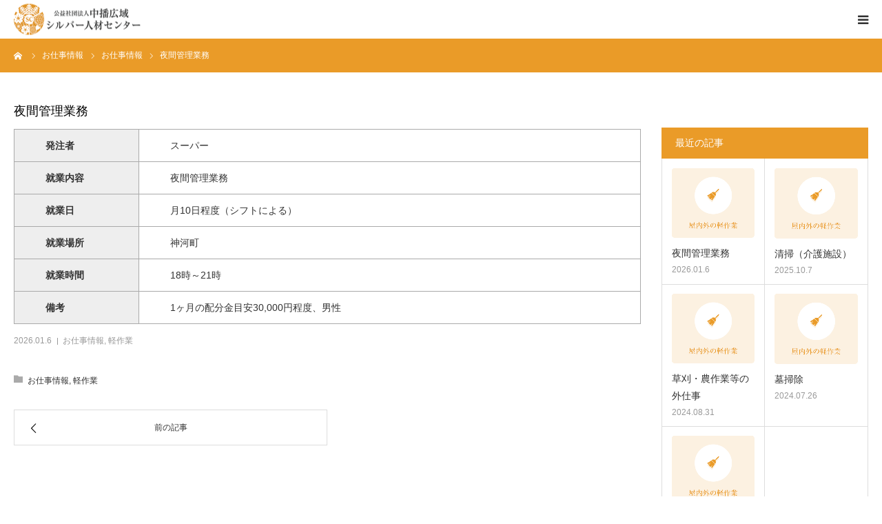

--- FILE ---
content_type: text/html; charset=UTF-8
request_url: https://chuban-sc.com/%E5%A4%9C%E9%96%93%E7%AE%A1%E7%90%86%E6%A5%AD%E5%8B%99/
body_size: 8513
content:
<!DOCTYPE html>
<html class="pc" lang="ja">
<head>
<meta charset="UTF-8">
<!--[if IE]><meta http-equiv="X-UA-Compatible" content="IE=edge"><![endif]-->
<meta name="viewport" content="width=device-width">
<meta name="format-detection" content="telephone=no">
<title>夜間管理業務 | 中播広域シルバー人材センター</title>
<meta name="description" content="中播広域シルバー人材センターで仲間と共に「生きがい」を見つけませんか。">
<link rel="pingback" href="https://chuban-sc.com/xmlrpc.php">
<link rel="shortcut icon" href="https://chuban-sc.com/wp-content/uploads/2020/12/favicon.png">
<link rel='dns-prefetch' href='//s.w.org' />
<link rel="alternate" type="application/rss+xml" title="中播広域シルバー人材センター &raquo; フィード" href="https://chuban-sc.com/feed/" />
<link rel="alternate" type="application/rss+xml" title="中播広域シルバー人材センター &raquo; コメントフィード" href="https://chuban-sc.com/comments/feed/" />
<link rel="alternate" type="application/rss+xml" title="中播広域シルバー人材センター &raquo; 夜間管理業務 のコメントのフィード" href="https://chuban-sc.com/%e5%a4%9c%e9%96%93%e7%ae%a1%e7%90%86%e6%a5%ad%e5%8b%99/feed/" />
		<script type="text/javascript">
			window._wpemojiSettings = {"baseUrl":"https:\/\/s.w.org\/images\/core\/emoji\/13.0.0\/72x72\/","ext":".png","svgUrl":"https:\/\/s.w.org\/images\/core\/emoji\/13.0.0\/svg\/","svgExt":".svg","source":{"concatemoji":"https:\/\/chuban-sc.com\/wp-includes\/js\/wp-emoji-release.min.js?ver=5.5.17"}};
			!function(e,a,t){var n,r,o,i=a.createElement("canvas"),p=i.getContext&&i.getContext("2d");function s(e,t){var a=String.fromCharCode;p.clearRect(0,0,i.width,i.height),p.fillText(a.apply(this,e),0,0);e=i.toDataURL();return p.clearRect(0,0,i.width,i.height),p.fillText(a.apply(this,t),0,0),e===i.toDataURL()}function c(e){var t=a.createElement("script");t.src=e,t.defer=t.type="text/javascript",a.getElementsByTagName("head")[0].appendChild(t)}for(o=Array("flag","emoji"),t.supports={everything:!0,everythingExceptFlag:!0},r=0;r<o.length;r++)t.supports[o[r]]=function(e){if(!p||!p.fillText)return!1;switch(p.textBaseline="top",p.font="600 32px Arial",e){case"flag":return s([127987,65039,8205,9895,65039],[127987,65039,8203,9895,65039])?!1:!s([55356,56826,55356,56819],[55356,56826,8203,55356,56819])&&!s([55356,57332,56128,56423,56128,56418,56128,56421,56128,56430,56128,56423,56128,56447],[55356,57332,8203,56128,56423,8203,56128,56418,8203,56128,56421,8203,56128,56430,8203,56128,56423,8203,56128,56447]);case"emoji":return!s([55357,56424,8205,55356,57212],[55357,56424,8203,55356,57212])}return!1}(o[r]),t.supports.everything=t.supports.everything&&t.supports[o[r]],"flag"!==o[r]&&(t.supports.everythingExceptFlag=t.supports.everythingExceptFlag&&t.supports[o[r]]);t.supports.everythingExceptFlag=t.supports.everythingExceptFlag&&!t.supports.flag,t.DOMReady=!1,t.readyCallback=function(){t.DOMReady=!0},t.supports.everything||(n=function(){t.readyCallback()},a.addEventListener?(a.addEventListener("DOMContentLoaded",n,!1),e.addEventListener("load",n,!1)):(e.attachEvent("onload",n),a.attachEvent("onreadystatechange",function(){"complete"===a.readyState&&t.readyCallback()})),(n=t.source||{}).concatemoji?c(n.concatemoji):n.wpemoji&&n.twemoji&&(c(n.twemoji),c(n.wpemoji)))}(window,document,window._wpemojiSettings);
		</script>
		<style type="text/css">
img.wp-smiley,
img.emoji {
	display: inline !important;
	border: none !important;
	box-shadow: none !important;
	height: 1em !important;
	width: 1em !important;
	margin: 0 .07em !important;
	vertical-align: -0.1em !important;
	background: none !important;
	padding: 0 !important;
}
</style>
	<link rel='stylesheet' id='style-css'  href='https://chuban-sc.com/wp-content/themes/birth_tcd057/birth_tcd057/style.css?ver=1.4.1' type='text/css' media='all' />
<link rel='stylesheet' id='wp-block-library-css'  href='https://chuban-sc.com/wp-includes/css/dist/block-library/style.min.css?ver=5.5.17' type='text/css' media='all' />
<link rel='stylesheet' id='mimetypes-link-icons-css'  href='https://chuban-sc.com/wp-content/plugins/mimetypes-link-icons/css/style.php?cssvars=bXRsaV9oZWlnaHQ9MTYmbXRsaV9pbWFnZV90eXBlPXBuZyZtdGxpX2xlZnRvcnJpZ2h0PWxlZnQ&#038;ver=3.0' type='text/css' media='all' />
<script type='text/javascript' src='https://chuban-sc.com/wp-includes/js/jquery/jquery.js?ver=1.12.4-wp' id='jquery-core-js'></script>
<link rel="https://api.w.org/" href="https://chuban-sc.com/wp-json/" /><link rel="alternate" type="application/json" href="https://chuban-sc.com/wp-json/wp/v2/posts/1678" /><link rel="canonical" href="https://chuban-sc.com/%e5%a4%9c%e9%96%93%e7%ae%a1%e7%90%86%e6%a5%ad%e5%8b%99/" />
<link rel='shortlink' href='https://chuban-sc.com/?p=1678' />
<link rel="alternate" type="application/json+oembed" href="https://chuban-sc.com/wp-json/oembed/1.0/embed?url=https%3A%2F%2Fchuban-sc.com%2F%25e5%25a4%259c%25e9%2596%2593%25e7%25ae%25a1%25e7%2590%2586%25e6%25a5%25ad%25e5%258b%2599%2F" />
<link rel="alternate" type="text/xml+oembed" href="https://chuban-sc.com/wp-json/oembed/1.0/embed?url=https%3A%2F%2Fchuban-sc.com%2F%25e5%25a4%259c%25e9%2596%2593%25e7%25ae%25a1%25e7%2590%2586%25e6%25a5%25ad%25e5%258b%2599%2F&#038;format=xml" />

<link rel="stylesheet" href="https://chuban-sc.com/wp-content/themes/birth_tcd057/birth_tcd057/css/design-plus.css?ver=1.4.1">
<link rel="stylesheet" href="https://chuban-sc.com/wp-content/themes/birth_tcd057/birth_tcd057/css/sns-botton.css?ver=1.4.1">
<link rel="stylesheet" media="screen and (max-width:1280px)" href="https://chuban-sc.com/wp-content/themes/birth_tcd057/birth_tcd057/css/responsive.css?ver=1.4.1">
<link rel="stylesheet" media="screen and (max-width:1280px)" href="https://chuban-sc.com/wp-content/themes/birth_tcd057/birth_tcd057/css/footer-bar.css?ver=1.4.1">

<script src="https://chuban-sc.com/wp-content/themes/birth_tcd057/birth_tcd057/js/jquery.easing.1.3.js?ver=1.4.1"></script>
<script src="https://chuban-sc.com/wp-content/themes/birth_tcd057/birth_tcd057/js/jscript.js?ver=1.4.1"></script>
<script src="https://chuban-sc.com/wp-content/themes/birth_tcd057/birth_tcd057/js/comment.js?ver=1.4.1"></script>


<style type="text/css">

body, input, textarea { font-family: "Segoe UI", Verdana, "游ゴシック", YuGothic, "Hiragino Kaku Gothic ProN", Meiryo, sans-serif; }

.rich_font, .p-vertical { font-family: "Times New Roman" , "游明朝" , "Yu Mincho" , "游明朝体" , "YuMincho" , "ヒラギノ明朝 Pro W3" , "Hiragino Mincho Pro" , "HiraMinProN-W3" , "HGS明朝E" , "ＭＳ Ｐ明朝" , "MS PMincho" , serif; font-weight:500; }

#footer_tel .number { font-family: "Hiragino Sans", "ヒラギノ角ゴ ProN", "Hiragino Kaku Gothic ProN", "游ゴシック", YuGothic, "メイリオ", Meiryo, sans-serif; font-weight:500; }


#header_image_for_404 .headline { font-family: "Times New Roman" , "游明朝" , "Yu Mincho" , "游明朝体" , "YuMincho" , "ヒラギノ明朝 Pro W3" , "Hiragino Mincho Pro" , "HiraMinProN-W3" , "HGS明朝E" , "ＭＳ Ｐ明朝" , "MS PMincho" , serif; font-weight:500; }




#post_title { font-size:32px; color:#000000; }
.post_content { font-size:14px; color:#666666; }
.single-news #post_title { font-size:32px; color:#000000; }
.single-news .post_content { font-size:14px; color:#666666; }

.mobile #post_title { font-size:18px; }
.mobile .post_content { font-size:13px; }
.mobile .single-news #post_title { font-size:18px; }
.mobile .single-news .post_content { font-size:13px; }

body.page .post_content { font-size:14px; color:#666666; }
#page_title { font-size:28px; color:#000000; }
#page_title span { font-size:16px; color:#666666; }

.mobile body.page .post_content { font-size:13px; }
.mobile #page_title { font-size:18px; }
.mobile #page_title span { font-size:14px; }

.c-pw__btn { background: #ea9b28; }
.post_content a, .post_content a:hover { color: #ea9b28; }







#related_post .image img, .styled_post_list1 .image img, .styled_post_list2 .image img, .widget_tab_post_list .image img, #blog_list .image img, #news_archive_list .image img,
  #index_blog_list .image img, #index_3box .image img, #index_news_list .image img, #archive_news_list .image img, #footer_content .image img
{
  width:100%; height:auto;
  -webkit-transition: transform  0.75s ease; -moz-transition: transform  0.75s ease; transition: transform  0.75s ease;
}
#related_post .image:hover img, .styled_post_list1 .image:hover img, .styled_post_list2 .image:hover img, .widget_tab_post_list .image:hover img, #blog_list .image:hover img, #news_archive_list .image:hover img,
  #index_blog_list .image:hover img, #index_3box .image:hover img, #index_news_list .image:hover img, #archive_news_list .image:hover img, #footer_content .image:hover img
{
  -webkit-transform: scale(1.2);
  -moz-transform: scale(1.2);
  -ms-transform: scale(1.2);
  -o-transform: scale(1.2);
  transform: scale(1.2);
}


#course_list #course2 .headline { background-color:#ea9b28; }
#course_list #course2 .title { color:#ea9b28; }
#course_list #course3 .headline { background-color:#ea9b28; }
#course_list #course3 .title { color:#ea9b28; }

body, a, #index_course_list a:hover, #previous_next_post a:hover, #course_list li a:hover
  { color: #333333; }

#page_header .headline, .side_widget .styled_post_list1 .title:hover, .page_post_list .meta a:hover, .page_post_list .headline,
  .slider_main .caption .title a:hover, #comment_header ul li a:hover, #header_text .logo a:hover, #bread_crumb li.home a:hover:before, #post_title_area .meta li a:hover
    { color: #ea9b28; }

.pc #global_menu ul ul a, .design_button a, #index_3box .title a, .next_page_link a:hover, #archive_post_list_tab ol li:hover, .collapse_category_list li a:hover .count, .slick-arrow:hover, .pb_spec_table_button a:hover,
  #wp-calendar td a:hover, #wp-calendar #prev a:hover, #wp-calendar #next a:hover, #related_post .headline, .side_headline, #single_news_list .headline, .mobile #global_menu li a:hover, #mobile_menu .close_button:hover,
    #post_pagination p, .page_navi span.current, .tcd_user_profile_widget .button a:hover, #return_top_mobile a:hover, #p_readmore .button, #bread_crumb
      { background-color: #ea9b28 !important; }

#archive_post_list_tab ol li:hover, #comment_header ul li a:hover, #comment_header ul li.comment_switch_active a, #comment_header #comment_closed p, #post_pagination p, .page_navi span.current
  { border-color: #ea9b28; }

.collapse_category_list li a:before
  { border-color: transparent transparent transparent #ea9b28; }

.slider_nav .swiper-slide-active, .slider_nav .swiper-slide:hover
  { box-shadow:inset 0 0 0 5px #ea9b28; }

a:hover, .pc #global_menu a:hover, .pc #global_menu > ul > li.active > a, .pc #global_menu > ul > li.current-menu-item > a, #bread_crumb li.home a:hover:after, #bread_crumb li a:hover, #post_meta_top a:hover, #index_blog_list li.category a:hover, #footer_tel .number,
  #single_news_list .link:hover, #single_news_list .link:hover:before, #archive_faq_list .question:hover, #archive_faq_list .question.active, #archive_faq_list .question:hover:before, #archive_faq_list .question.active:before, #archive_header_no_image .title
    { color: #ea9b28; }


.pc #global_menu ul ul a:hover, .design_button a:hover, #index_3box .title a:hover, #return_top a:hover, #post_pagination a:hover, .page_navi a:hover, #slide_menu a span.count, .tcdw_custom_drop_menu a:hover, #p_readmore .button:hover, #previous_next_page a:hover, #mobile_menu,
  #course_next_prev_link a:hover, .tcd_category_list li a:hover .count, #submit_comment:hover, #comment_header ul li a:hover, .widget_tab_post_list_button a:hover, #searchform .submit_button:hover, .mobile #menu_button:hover
    { background-color: #ea9b28 !important; }

#post_pagination a:hover, .page_navi a:hover, .tcdw_custom_drop_menu a:hover, #comment_textarea textarea:focus, #guest_info input:focus, .widget_tab_post_list_button a:hover
  { border-color: #ea9b28 !important; }

.post_content a { color: #ea9b28; }

.color_font { color: #ea9b28; }


#copyright { background-color: #ea9b28; color: #FFFFFF; }

#schedule_table thead { background:#fafafa; }
#schedule_table .color { background:#eff5f6; }
#archive_faq_list .answer { background:#f6f9f9; }

#page_header .square_headline { background: #ffffff; }
#page_header .square_headline .title { color: #ea9b28; }
#page_header .square_headline .sub_title { color: #666666; }

#comment_header ul li.comment_switch_active a, #comment_header #comment_closed p { background-color: #ea9b28 !important; }
#comment_header ul li.comment_switch_active a:after, #comment_header #comment_closed p:after { border-color:#ea9b28 transparent transparent transparent; }

.no_header_content { background:rgba(234,155,40,0.8); }



.pc_tac {
text-align: center;
}

@media(max-width: 768px) {
.sp_tal {
text-align: left;
}
}

</style>


<style type="text/css"></style>		<style type="text/css" id="wp-custom-css">
			.color_font {
	color: #333;
}

.sub_title {
	color: #ea9b28;
}

.contact_title {
	  font-size: 1.3em;
	  display: flex;
	  align-items: center;
}

.required {
	  font-size: 15px;
    background-color: #ea9b28;
    color: #fff;
    padding: 5px 10px;
    margin-left: 10px;
    border-radius: 11px;
}

input {
		width: 80%;
	  height: 40px;
	  margin-top: 10px;
	}

textarea {
	  width: 80%;
    margin-top: 10px;
}

input[type="submit"] {
	  width: 40%;
	  display: block;
    text-align: center;
}

#index_free_space2 .headline {
			text-align: center;
    line-height: 1.5;
    margin: 0;
    font-weight: 500;
		 font-size: 40px;
}

#index_free_space2 .sub_title {
    font-size: 16px;
			text-align: center;
    line-height: 1.0;
    margin: 0;
}

.index_member {
	width: 300px;
	display: block;
	margin: 50px auto 0;
}

.index_member img {
	width: 100%;
}
	
@media(max-width: 768px) {
	input {
		height: 35px;
	}
	
	.required {
	  font-size: 13px;
	}
	
	textarea {
		height: 200px;
	}
	
input[type="submit"] {
	  width: 100%;
	  display: block;
    text-align: center;
    height: 50px;
}
}

@media(max-width: 480px) {
	input {
		width: 100%;
    font-size: 1.4em;
	}
	
	textarea {
		width: 100%;
    font-size: 1.4em;
	}
}

#index_3box .title a {
	font-size: 20px;
	font-weight: bold;
}

@media(max-width: 768px) {
	#index_3box .title a {
		font-size: 18px;
	}
}

.post_table {
  border-collapse: collapse;
	width: 100%;
	margin: 1em auto;
}

.post_table th,.post_table td {
  padding: 1.2em 5%;
	border: 1px solid #aaa;
	vertical-align: top;
	text-align: left;
}

.post_table th {
  background: #eee;width: 20%;
}

.post_table td {
  background: #fff;
}

@media only screen and (max-width:480px) {
.post_table th,.post_table td {
  display: block;
  width: auto;
  border-bottom: none;
  }
  
.post_table tr:last-child {
  border-bottom: 1px solid #aaa;
  }
}

.page_header_blog {
	background: url(https://chuban-sc.com/wp-content/uploads/2020/12/blog_catch.jpg) no-repeat center center;
	background-size: cover;
}

#page_header .square_headline .sub_title {
	color: #ea9b28;
}

#page_header .square_headline .title {
    color: #333;
}

#index_wide_content {
	position: relative;
}

#index_wide_content::before {
		position: absolute;
	  content: '';
	  top: 0;
	  right: 0;
	  bottom: 0;
	  left: 0;
	  background-color: rgba(0,0,0,0.5);
}

p {
	font-size: 16px;
}

li {
	font-size: 16px;
}

body {
	color: #333;
}

.map{
	position: relative;
	width: 100%;
	height: 100%;
	padding: 56.25% 0 0;
	text-align: center;
}

.map iframe {
	width: 100%;
	height: 100%;
	position: absolute;
	left: 50%;
	top: 50%;
	-webkit-transform: translate3d(-50%, -50%, 0);
	-ms-transform: translate3d(-50%, -50%, 0);
	transform: translate3d(-50%, -50%, 0);
}		</style>
		</head>
<body data-rsssl=1 id="body" class="post-template-default single single-post postid-1678 single-format-standard">


<div id="container">

 <div id="header">
  <div id="header_inner">
   <div id="logo_image">
 <h1 class="logo">
  <a href="https://chuban-sc.com/" title="中播広域シルバー人材センター">
      <img class="pc_logo_image" src="https://chuban-sc.com/wp-content/uploads/2020/12/pc_logo@2x.png?1769017486" alt="中播広域シルバー人材センター" title="中播広域シルバー人材センター" width="250" height="60" />
         <img class="mobile_logo_image" src="https://chuban-sc.com/wp-content/uploads/2020/12/sp_logo@2x.png?1769017486" alt="中播広域シルバー人材センター" title="中播広域シルバー人材センター" width="185" height="45" />
     </a>
 </h1>
</div>
      <div id="header_button" class="button design_button">
    <a href="https://chuban-sc.com/contact/">お問い合わせ</a>
   </div>
         <div id="global_menu">
    <ul id="menu-%e3%82%b5%e3%83%b3%e3%83%97%e3%83%ab%e3%83%a1%e3%83%8b%e3%83%a5%e3%83%bc" class="menu"><li id="menu-item-29" class="menu-item menu-item-type-custom menu-item-object-custom menu-item-has-children menu-item-29"><a href="https://chuban-sc.com/about/">センターのご紹介</a>
<ul class="sub-menu">
	<li id="menu-item-131" class="menu-item menu-item-type-custom menu-item-object-custom menu-item-131"><a href="https://chuban-sc.com/about/#overview">センターの特徴</a></li>
	<li id="menu-item-200" class="menu-item menu-item-type-custom menu-item-object-custom menu-item-200"><a href="https://chuban-sc.com/about/#structure">センターのしくみ</a></li>
	<li id="menu-item-309" class="menu-item menu-item-type-custom menu-item-object-custom menu-item-309"><a href="https://chuban-sc.com/about/#activity">センターの活動内容</a></li>
	<li id="menu-item-132" class="menu-item menu-item-type-custom menu-item-object-custom menu-item-132"><a href="https://chuban-sc.com/access/">アクセス</a></li>
</ul>
</li>
<li id="menu-item-31" class="menu-item menu-item-type-custom menu-item-object-custom menu-item-has-children menu-item-31"><a href="https://chuban-sc.com/hope/">会員登録ご希望の方へ</a>
<ul class="sub-menu">
	<li id="menu-item-201" class="menu-item menu-item-type-custom menu-item-object-custom menu-item-201"><a href="https://chuban-sc.com/hope/#requirement">入会条件</a></li>
	<li id="menu-item-32" class="menu-item menu-item-type-custom menu-item-object-custom menu-item-32"><a href="https://chuban-sc.com/hope/#flow">会員登録の流れ</a></li>
	<li id="menu-item-33" class="menu-item menu-item-type-custom menu-item-object-custom menu-item-33"><a href="https://chuban-sc.com/hope/#session">入会説明会のご案内</a></li>
	<li id="menu-item-202" class="menu-item menu-item-type-custom menu-item-object-custom menu-item-202"><a href="https://chuban-sc.com/hope/#work">お仕事内容</a></li>
</ul>
</li>
<li id="menu-item-30" class="menu-item menu-item-type-custom menu-item-object-custom menu-item-has-children menu-item-30"><a href="https://chuban-sc.com/job_info_all/">お仕事情報</a>
<ul class="sub-menu">
	<li id="menu-item-489" class="menu-item menu-item-type-taxonomy menu-item-object-category menu-item-489"><a href="https://chuban-sc.com/category/job_info_all/housework/">家事・子育て</a></li>
	<li id="menu-item-490" class="menu-item menu-item-type-taxonomy menu-item-object-category menu-item-490"><a href="https://chuban-sc.com/category/job_info_all/expertise/">専門技術、事務</a></li>
	<li id="menu-item-491" class="menu-item menu-item-type-taxonomy menu-item-object-category menu-item-491"><a href="https://chuban-sc.com/category/job_info_all/skillwork/">技能を活用する業務</a></li>
	<li id="menu-item-493" class="menu-item menu-item-type-taxonomy menu-item-object-category menu-item-493"><a href="https://chuban-sc.com/category/job_info_all/administration/">管理業務</a></li>
	<li id="menu-item-494" class="menu-item menu-item-type-taxonomy menu-item-object-category current-post-ancestor current-menu-parent current-post-parent menu-item-494"><a href="https://chuban-sc.com/category/job_info_all/lightwork/">軽作業</a></li>
</ul>
</li>
<li id="menu-item-36" class="menu-item menu-item-type-custom menu-item-object-custom menu-item-has-children menu-item-36"><a href="https://chuban-sc.com/job_offer/">お仕事依頼の方へ</a>
<ul class="sub-menu">
	<li id="menu-item-43" class="menu-item menu-item-type-custom menu-item-object-custom menu-item-43"><a href="https://chuban-sc.com/job_offer/#request">お仕事の依頼方法</a></li>
	<li id="menu-item-34" class="menu-item menu-item-type-custom menu-item-object-custom menu-item-34"><a href="https://chuban-sc.com/job_offer/#work">お仕事内容</a></li>
</ul>
</li>
</ul>   </div>
   <a href="#" id="menu_button"><span>menu</span></a>
     </div><!-- END #header_inner -->
 </div><!-- END #header -->

 
 <div id="main_contents" class="clearfix">

<div id="bread_crumb">

<ul class="clearfix" itemscope itemtype="http://schema.org/BreadcrumbList">
 <li itemprop="itemListElement" itemscope itemtype="http://schema.org/ListItem" class="home"><a itemprop="item" href="https://chuban-sc.com/"><span itemprop="name">ホーム</span></a><meta itemprop="position" content="1"></li>
 <li itemprop="itemListElement" itemscope itemtype="http://schema.org/ListItem"><a itemprop="item" href="https://chuban-sc.com/category/job_info_all/"><span itemprop="name">お仕事情報</span></a><meta itemprop="position" content="2"></li>
 <li class="category" itemprop="itemListElement" itemscope itemtype="http://schema.org/ListItem">
    <a itemprop="item" href="https://chuban-sc.com/category/job_info_all/"><span itemprop="name">お仕事情報</span></a>
      <a itemprop="item" href="https://chuban-sc.com/category/job_info_all/lightwork/"><span itemprop="name">軽作業</span></a>
      <meta itemprop="position" content="3">
 </li>
 <li class="last" itemprop="itemListElement" itemscope itemtype="http://schema.org/ListItem"><span itemprop="name">夜間管理業務</span><meta itemprop="position" content="4"></li>
</ul>

</div>

<div id="main_col" class="clearfix">

 
 <div id="left_col" class="clearfix">

   <article id="article">

    <h2 id="post_title" class="rich_font entry-title">夜間管理業務</h2>
	<table class="post_table">
		<tr>
			<th>発注者</th>
			<td>スーパー</td>
		</tr>		
		<tr>
			<th>就業内容</th>
			<td>夜間管理業務</td>
		</tr>
		<tr>
			<th>就業日</th>
			<td>月10日程度（シフトによる）</td>
		</tr>
		<tr>
			<th>就業場所 </th>
			<td>神河町</td>
		</tr>
		<tr>
			<th>就業時間 </th>
			<td>18時～21時</td>
		</tr>
		<tr>
			<th>備考</th>
			<td>1ヶ月の配分金目安30,000円程度、男性</td>
		</tr>
	</table>
        <ul id="post_meta_top" class="clearfix">
     <li class="date"><time class="entry-date updated" datetime="2026-01-06T14:01:25+09:00">2026.01.6</time></li>     <li class="category clearfix"><a href="https://chuban-sc.com/category/job_info_all/" rel="category tag">お仕事情報</a>, <a href="https://chuban-sc.com/category/job_info_all/lightwork/" rel="category tag">軽作業</a></li>    </ul>
    
    
        <div id="post_image">
    
    </div>
    
    
    
    
    
    <div class="post_content clearfix">
         </div>

    
        <ul id="post_meta_bottom" class="clearfix">
          <li class="post_category"><a href="https://chuban-sc.com/category/job_info_all/" rel="category tag">お仕事情報</a>, <a href="https://chuban-sc.com/category/job_info_all/lightwork/" rel="category tag">軽作業</a></li>              </ul>
    
        <div id="previous_next_post" class="clearfix">
     <div class='prev_post'><a href='https://chuban-sc.com/%e6%b8%85%e6%8e%83/' title='清掃（介護施設）'><span class='title'>清掃（介護施設）</span><span class='nav'>前の記事</span></a></div>
    </div>
    
   </article><!-- END #article -->

   
   
   
   
   
 </div><!-- END #left_col -->

 <div id="side_col">
<div class="side_widget clearfix tcd_ad_widget" id="tcd_ad_widget-2">
<a href="#" target="_blank"><img src="" alt="" /></a>
</div>
<div class="side_widget clearfix styled_post_list1_widget" id="styled_post_list1_widget-2">
<h3 class="side_headline"><span>最近の記事</span></h3><ol class="styled_post_list1 clearfix show_date">
 <li class="clearfix">
   <a class="image" href="https://chuban-sc.com/%e5%a4%9c%e9%96%93%e7%ae%a1%e7%90%86%e6%a5%ad%e5%8b%99/" title="夜間管理業務"><img width="355" height="299" src="https://chuban-sc.com/wp-content/uploads/2020/12/job_info02.png" class="attachment-size1 size-size1 wp-post-image" alt="" loading="lazy" srcset="https://chuban-sc.com/wp-content/uploads/2020/12/job_info02.png 355w, https://chuban-sc.com/wp-content/uploads/2020/12/job_info02-300x253.png 300w" sizes="(max-width: 355px) 100vw, 355px" /></a>   <div class="info">
    <a class="title" href="https://chuban-sc.com/%e5%a4%9c%e9%96%93%e7%ae%a1%e7%90%86%e6%a5%ad%e5%8b%99/">夜間管理業務</a></a>
    <p class="date">2026.01.6</p>   </div>
 </li>
 <li class="clearfix">
   <a class="image" href="https://chuban-sc.com/%e6%b8%85%e6%8e%83/" title="清掃（介護施設）"><img width="355" height="299" src="https://chuban-sc.com/wp-content/uploads/2020/12/job_info02.png" class="attachment-size1 size-size1 wp-post-image" alt="" loading="lazy" srcset="https://chuban-sc.com/wp-content/uploads/2020/12/job_info02.png 355w, https://chuban-sc.com/wp-content/uploads/2020/12/job_info02-300x253.png 300w" sizes="(max-width: 355px) 100vw, 355px" /></a>   <div class="info">
    <a class="title" href="https://chuban-sc.com/%e6%b8%85%e6%8e%83/">清掃（介護施設）</a></a>
    <p class="date">2025.10.7</p>   </div>
 </li>
 <li class="clearfix">
   <a class="image" href="https://chuban-sc.com/%e8%8d%89%e5%88%88%e3%83%bb%e8%be%b2%e4%bd%9c%e6%a5%ad%e7%ad%89%e3%81%ae%e5%a4%96%e4%bb%95%e4%ba%8b/" title="草刈・農作業等の外仕事"><img width="355" height="299" src="https://chuban-sc.com/wp-content/uploads/2020/12/job_info02.png" class="attachment-size1 size-size1 wp-post-image" alt="" loading="lazy" srcset="https://chuban-sc.com/wp-content/uploads/2020/12/job_info02.png 355w, https://chuban-sc.com/wp-content/uploads/2020/12/job_info02-300x253.png 300w" sizes="(max-width: 355px) 100vw, 355px" /></a>   <div class="info">
    <a class="title" href="https://chuban-sc.com/%e8%8d%89%e5%88%88%e3%83%bb%e8%be%b2%e4%bd%9c%e6%a5%ad%e7%ad%89%e3%81%ae%e5%a4%96%e4%bb%95%e4%ba%8b/">草刈・農作業等の外仕事</a></a>
    <p class="date">2024.08.31</p>   </div>
 </li>
 <li class="clearfix">
   <a class="image" href="https://chuban-sc.com/%e5%a2%93%e6%8e%83%e9%99%a4/" title="墓掃除"><img width="355" height="299" src="https://chuban-sc.com/wp-content/uploads/2020/12/job_info02.png" class="attachment-size1 size-size1 wp-post-image" alt="" loading="lazy" srcset="https://chuban-sc.com/wp-content/uploads/2020/12/job_info02.png 355w, https://chuban-sc.com/wp-content/uploads/2020/12/job_info02-300x253.png 300w" sizes="(max-width: 355px) 100vw, 355px" /></a>   <div class="info">
    <a class="title" href="https://chuban-sc.com/%e5%a2%93%e6%8e%83%e9%99%a4/">墓掃除</a></a>
    <p class="date">2024.07.26</p>   </div>
 </li>
 <li class="clearfix">
   <a class="image" href="https://chuban-sc.com/%e8%8d%89%e5%bc%95%e3%81%8d/" title="草引き"><img width="355" height="299" src="https://chuban-sc.com/wp-content/uploads/2020/12/job_info02.png" class="attachment-size1 size-size1 wp-post-image" alt="" loading="lazy" srcset="https://chuban-sc.com/wp-content/uploads/2020/12/job_info02.png 355w, https://chuban-sc.com/wp-content/uploads/2020/12/job_info02-300x253.png 300w" sizes="(max-width: 355px) 100vw, 355px" /></a>   <div class="info">
    <a class="title" href="https://chuban-sc.com/%e8%8d%89%e5%bc%95%e3%81%8d/">草引き</a></a>
    <p class="date">2024.07.26</p>   </div>
 </li>
</ol>
</div>
<div class="side_widget clearfix tcdw_category_list_widget" id="tcdw_category_list_widget-2">
<h3 class="side_headline"><span>カテゴリー</span></h3><ul class="tcd_category_list clearfix">
 	<li class="cat-item cat-item-21"><a href="https://chuban-sc.com/category/job_info_all/">お仕事情報 <span class="count">5</span></a>
<ul class='children'>
	<li class="cat-item cat-item-27"><a href="https://chuban-sc.com/category/job_info_all/lightwork/">軽作業 <span class="count">5</span></a>
</li>
</ul>
</li>
	<li class="cat-item cat-item-1"><a href="https://chuban-sc.com/category/%e6%9c%aa%e5%88%86%e9%a1%9e/">未分類 <span class="count">1</span></a>
</li>
</ul>
</div>
<div class="side_widget clearfix tcdw_archive_list_widget" id="tcdw_archive_list_widget-2">
		<div class="p-dropdown">
			<div class="p-dropdown__title">アーカイブ</div>
			<ul class="p-dropdown__list">
					<li><a href='https://chuban-sc.com/2026/01/'>2026年1月</a></li>
	<li><a href='https://chuban-sc.com/2025/10/'>2025年10月</a></li>
	<li><a href='https://chuban-sc.com/2024/08/'>2024年8月</a></li>
	<li><a href='https://chuban-sc.com/2024/07/'>2024年7月</a></li>
			</ul>
		</div>
</div>
</div>

</div><!-- END #main_col -->


 </div><!-- END #main_contents -->


   <div id="footer_contact_area">
  <div id="footer_contact_area_inner" class="clearfix">

      <div class="footer_contact_content" id="footer_tel">
    <div class="clearfix">
          <p class="headline">電話でのお問い合わせ</p>
          <div class="right_area">
      		 <p class="number"><span>TEL.</span>(0790)27-0044</p>
                  <p class="time">受付時間 / 月～金曜日　8:30～17:15</p>
           </div>
    </div>
   </div>
   
   
  </div>
 </div><!-- END #footer_contact_area -->
 

  <div id="footer_content">
  <div id="footer_content_inner" class="clearfix">
    <div class="item clearfix" style="background:#f5f5f5;">
      <a class="image" href="https://chuban-sc.com/job_info_all/" ><img src="https://chuban-sc.com/wp-content/uploads/2020/11/footer_box01.jpg" alt="" title="" /></a>
      <a class="title" href="https://chuban-sc.com/job_info_all/" ><span>お仕事情報</span></a>
  </div>
    <div class="item clearfix" style="background:#f5f5f5;">
      <a class="image" href="https://chuban-sc.com/hope/" ><img src="https://chuban-sc.com/wp-content/uploads/2020/11/footer_box02.jpg" alt="" title="" /></a>
      <a class="title" href="https://chuban-sc.com/hope/" ><span>会員登録ご希望の方へ</span></a>
  </div>
    <div class="item clearfix" style="background:#f5f5f5;">
      <a class="image" href="https://chuban-sc.com/job_offer/" ><img src="https://chuban-sc.com/wp-content/uploads/2020/12/footer_box03.jpg" alt="" title="" /></a>
      <a class="title" href="https://chuban-sc.com/job_offer/" ><span>お仕事依頼の方へ</span></a>
  </div>
    </div>
 </div><!-- END #footer_content -->
 

  <div id="footer_menu" class="clearfix">
  <ul id="menu-%e3%83%95%e3%83%83%e3%82%bf%e3%83%bc%e3%83%a1%e3%83%8b%e3%83%a5%e3%83%bc" class="menu"><li id="menu-item-64" class="menu-item menu-item-type-custom menu-item-object-custom menu-item-64"><a href="https://chuban-sc.com/about/">センターのご紹介</a></li>
<li id="menu-item-65" class="menu-item menu-item-type-custom menu-item-object-custom menu-item-65"><a href="https://chuban-sc.com/hope/">会員登録ご希望の方へ</a></li>
<li id="menu-item-66" class="menu-item menu-item-type-custom menu-item-object-custom menu-item-66"><a href="https://chuban-sc.com/job_info_all/">お仕事情報</a></li>
<li id="menu-item-67" class="menu-item menu-item-type-custom menu-item-object-custom menu-item-67"><a href="https://chuban-sc.com/job_offer/">企業の方へ</a></li>
<li id="menu-item-68" class="menu-item menu-item-type-custom menu-item-object-custom menu-item-68"><a href="https://chuban-sc.com/news/">お知らせ</a></li>
<li id="menu-item-69" class="menu-item menu-item-type-custom menu-item-object-custom menu-item-69"><a href="https://chuban-sc.com/faq/">よくあるご質問</a></li>
<li id="menu-item-72" class="menu-item menu-item-type-custom menu-item-object-custom menu-item-72"><a href="https://chuban-sc.com/access/">アクセス</a></li>
<li id="menu-item-74" class="menu-item menu-item-type-custom menu-item-object-custom menu-item-74"><a href="https://chuban-sc.com/course_category/course-cat1/">サークル活動のご紹介</a></li>
<li id="menu-item-75" class="menu-item menu-item-type-custom menu-item-object-custom menu-item-75"><a href="https://chuban-sc.com/course_category/course-cat2/">講習会のご案内</a></li>
<li id="menu-item-508" class="menu-item menu-item-type-custom menu-item-object-custom menu-item-508"><a href="https://chuban-sc.com/saijiki/">歳時記</a></li>
<li id="menu-item-540" class="menu-item menu-item-type-custom menu-item-object-custom menu-item-540"><a href="https://chuban-sc.com/articles/">定款等</a></li>
<li id="menu-item-685" class="menu-item menu-item-type-custom menu-item-object-custom menu-item-685"><a href="https://chuban-sc.com/rules/">規程集</a></li>
<li id="menu-item-616" class="menu-item menu-item-type-custom menu-item-object-custom menu-item-616"><a href="https://chuban-sc.com/blog/">会員さんの声</a></li>
</ul> </div>
 
 <p id="copyright">2020&copy; 公益社団法人中播広域シルバー人材センター</p>


 <div id="return_top">
  <a href="#body"><span>PAGE TOP</span></a>
 </div>


 

</div><!-- #container -->

<script>
jQuery(document).ready(function($){
  // scroll page link
  if (location.hash && $(location.hash).length) {
    $("html,body").scrollTop(0);
    $("html,body").delay(600).animate({scrollTop : $(location.hash).offset().top}, 1000, 'easeOutExpo');
  }
});
</script>


<script type='text/javascript' src='https://chuban-sc.com/wp-includes/js/comment-reply.min.js?ver=5.5.17' id='comment-reply-js'></script>
<script type='text/javascript' id='mimetypes-link-icons-js-extra'>
/* <![CDATA[ */
var i18n_mtli = {"hidethings":"1","enable_async":"","enable_async_debug":"","avoid_selector":".wp-caption"};
/* ]]> */
</script>
<script type='text/javascript' src='https://chuban-sc.com/wp-content/plugins/mimetypes-link-icons/js/mtli-str-replace.min.js?ver=3.1.0' id='mimetypes-link-icons-js'></script>
<script type='text/javascript' src='https://chuban-sc.com/wp-includes/js/wp-embed.min.js?ver=5.5.17' id='wp-embed-js'></script>
<script defer src="https://static.cloudflareinsights.com/beacon.min.js/vcd15cbe7772f49c399c6a5babf22c1241717689176015" integrity="sha512-ZpsOmlRQV6y907TI0dKBHq9Md29nnaEIPlkf84rnaERnq6zvWvPUqr2ft8M1aS28oN72PdrCzSjY4U6VaAw1EQ==" data-cf-beacon='{"version":"2024.11.0","token":"77604726b1c04871a77897e2b11c3331","r":1,"server_timing":{"name":{"cfCacheStatus":true,"cfEdge":true,"cfExtPri":true,"cfL4":true,"cfOrigin":true,"cfSpeedBrain":true},"location_startswith":null}}' crossorigin="anonymous"></script>
</body>
</html>